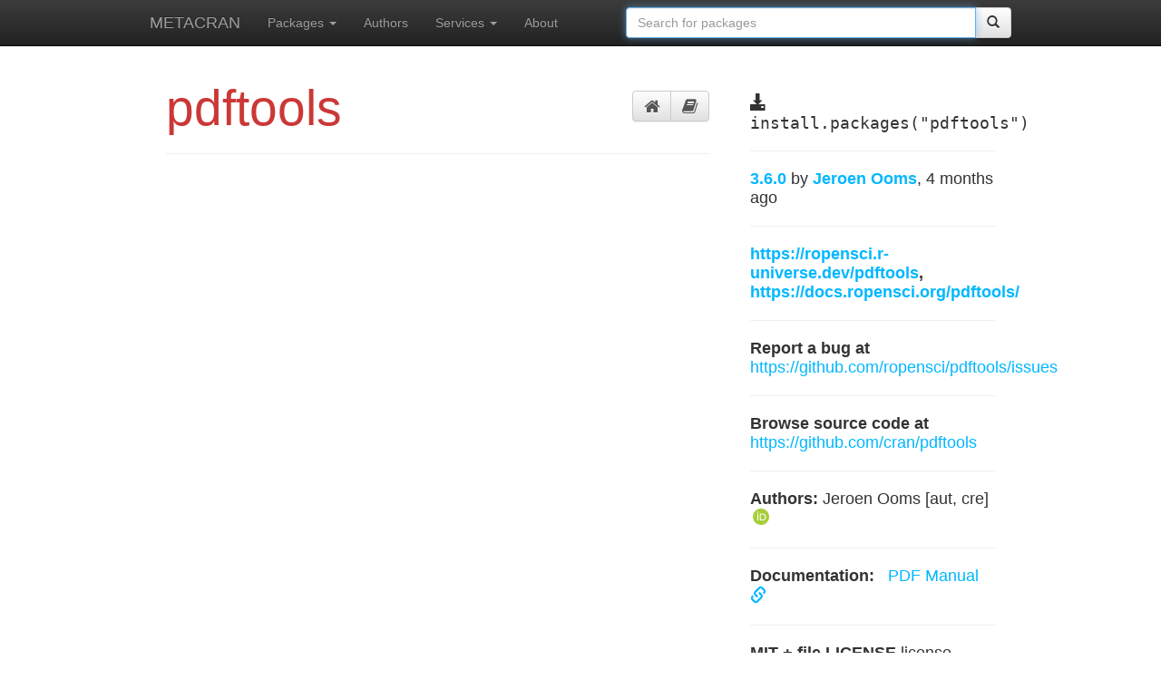

--- FILE ---
content_type: text/html; charset=utf-8
request_url: https://r-pkg.org/pkg/pdftools
body_size: 4379
content:
<!---- -*- mode: html -*-  --->

<!doctype html>
<!--[if lt IE 7]>      <html class="no-js lt-ie9 lt-ie8 lt-ie7" lang=""> <![endif]-->
<!--[if IE 7]>         <html class="no-js lt-ie9 lt-ie8" lang=""> <![endif]-->
<!--[if IE 8]>         <html class="no-js lt-ie9" lang=""> <![endif]-->
<!--[if gt IE 8]><!--> <html class="no-js" lang=""> <!--<![endif]-->
    <head>
        <meta charset="utf-8">
        <meta http-equiv="X-UA-Compatible" content="IE=edge,chrome=1">
        <title>
	  
	    pdftools @ METACRAN
	  
	</title>
        <meta name="description" content="">
        <meta name="viewport" content="width=device-width, initial-scale=1">
	<link rel="stylesheet"
	      href="//maxcdn.bootstrapcdn.com/font-awesome/4.3.0/css/font-awesome.min.css">
	<link rel="apple-touch-icon" sizes="57x57" href="/apple-touch-icon-57x57.png">
	<link rel="apple-touch-icon" sizes="60x60" href="/apple-touch-icon-60x60.png">
	<link rel="apple-touch-icon" sizes="72x72" href="/apple-touch-icon-72x72.png">
	<link rel="apple-touch-icon" sizes="76x76" href="/apple-touch-icon-76x76.png">
	<link rel="apple-touch-icon" sizes="114x114" href="/apple-touch-icon-114x114.png">
	<link rel="apple-touch-icon" sizes="120x120" href="/apple-touch-icon-120x120.png">
	<link rel="apple-touch-icon" sizes="144x144" href="/apple-touch-icon-144x144.png">
	<link rel="apple-touch-icon" sizes="152x152" href="/apple-touch-icon-152x152.png">
	<link rel="apple-touch-icon" sizes="180x180" href="/apple-touch-icon-180x180.png">
	<link rel="icon" type="image/png" href="/favicon-32x32.png" sizes="32x32">
	<link rel="icon" type="image/png" href="/android-chrome-192x192.png" sizes="192x192">
	<link rel="icon" type="image/png" href="/favicon-96x96.png" sizes="96x96">
	<link rel="icon" type="image/png" href="/favicon-16x16.png" sizes="16x16">
	<link rel="manifest" href="/manifest.json">
	<meta name="msapplication-TileColor" content="#ffc40d">
	<meta name="msapplication-TileImage" content="/mstile-144x144.png">
	<meta name="theme-color" content="#ffffff">

        <link rel="stylesheet" href="/css/bootstrap.min.css">
        <style>
            body {
                padding-top: 50px;
                padding-bottom: 20px;
            }
        </style>
        <link rel="stylesheet" href="/css/bootstrap-theme.min.css">
        <link rel="stylesheet" href="/css/main.css">
        <link rel="stylesheet" href="/stylesheets/style.css">

        <script src="/js/vendor/modernizr-2.8.3-respond-1.4.2.min.js"></script>
    </head>
    <body>
        <!--[if lt IE 8]>
            <p class="browserupgrade">You are using an <strong>outdated</strong> browser. Please <a href="http://browsehappy.com/">upgrade your browser</a> to improve your experience.</p>
        <![endif]-->

<!---- -*- mode: html -*-  --->

    <nav class="navbar navbar-fixed-top navbar-inverse">
      <div class="container wide-container">
        <div class="navbar-header">
          <button type="button" class="navbar-toggle collapsed" data-toggle="collapse" data-target="#navbar" aria-expanded="false" aria-controls="navbar">
            <span class="sr-only">Toggle navigation</span>
            <span class="icon-bar"></span>
            <span class="icon-bar"></span>
            <span class="icon-bar"></span>
          </button>
          <a class="navbar-brand" href="/">METACRAN</a>
        </div>
        <div id="navbar" class="collapse navbar-collapse">

          <ul class="nav navbar-nav">
            <li class="dropdown">
              <a href="" class="dropdown-toggle" data-toggle="dropdown"
		 role="button" aria-expanded="false">Packages
		<span class="caret"></span></a>
              <ul class="dropdown-menu" role="menu">
		<li><a href="/pkglist">All packages</a></li>
		<li class="divider"></li>
		<li><a href="/downloaded">Most downloaded</a></li>
		<li><a href="/trending">Trending this week</a></li>
		<li><a href="/depended">Most depended upon</a></li>
		<li><a href="/recent">Recently updated</a></li>
              </ul>
            </li>
	    <li><a href="/maint">Authors</a></li>
	    <li class="dropdown">
	      <a href="" class="dropdown-toggle" data-toggle="dropdown"
		 role="button" aria-expanded="false">Services
		<span class="caret"></span></a>
	      <ul class="dropdown-menu" role="menu">
		<li><a href="/services#github">CRAN @ GitHub</a></li>
		<li><a href="/services#badges">Badges</a></li>
		<li><a href="/services#api">API</a></li>
		<li><a href="/services#crandb">Package database</a></li>
		<li><a href="/services#search">Package search</a></li>
		<li><a href="/services#cranlogs">Download summaries</a></li>
		<li><a href="/services#rbuilder">R package builder</a></li>
	      </ul>
	    </li>
	    <li><a href="/about">About</a></li>
          </ul>
	  <ul class="nav navbar-nav navbar-right">
	    <li><form class="navbar-form navbar-left" role="search" action="/search.html">
		<div class="input-group">
		  <input type="text" class="form-control input"
			 id="cran-input" autofocus="autofocus"
			 placeholder="Search for packages"
			 name="q" size="45">
		  <div class="input-group-btn">
                    <button class="btn btn-default" type="submit">
		      <span class="glyphicon glyphicon-search" aria-hidden="true"></span>
		    </button>
		  </div>
		</div>
	      </form>
	  </ul>
        </div><!-- /.nav-collapse -->
      </div><!-- /.container -->
    </nav><!-- /.navbar -->


<div class="container package-page">
  <div class="row">

    <div class="col-md-8 package-main">
      <div class="page-header">
	<div class="btn-toolbar pull-right pkg-icons">
	  <div class="btn-group" role="tab-list">
	    <a href="#README" aria-control="README" role="tab"
	       data-toggle="tab" class="btn btn-default"
	       title="Package page">
	      <i class="fa fa-lg fa-home"></i>
	    </a>
	    <a href="#Manual" aria-control="Manual" role="tab"
	       data-toggle="tab" class="btn btn-default"
	       title="Reference manual">
	      <i class="fa fa-lg fa-book"></i>
	    </a>
	  </div>
	</div>
	<h1 class="package-name-title">pdftools</h1>
      </div>

      <div class="tab-content">
	<div role="tabpanel" class="tab-pane fade in" id="Manual">
	  <h1>Reference manual</h1>
	  <object
	     data="https://cran.rstudio.com/web/packages/pdftools/pdftools.pdf#view=FitH"
             type="application/pdf" width="100%"
             height="100%" border="0">
            <p>It appears you don't have a PDF plugin for this browser. You can
              <a href="http://cran.rstudio.com/web/packages/pdftools/pdftools.pdf">
                click here to download the reference manual.</a></p>
          </object>
	</div>

      </div>
    </div>

<!-------------------------- --------------------------------------->

    <div class="col-md-4 package-sidebar">
      <div class="install-package">
	<span class="glyphicon glyphicon-download-alt"
	      aria-hidden="true"></span>
	install.packages("pdftools")
      </div>
      <hr>
      <p><a href="https://github.com/cran/pdftools/commits">
	  <strong>3.6.0</strong>
	</a> by <strong><a href="/maint/jeroenooms@gmail.com">
	    Jeroen Ooms</a></strong>, 4 months ago</p>
      <hr>

      <p><strong> <a href='https://ropensci.r-universe.dev/pdftools'>https://ropensci.r-universe.dev/pdftools</a>,
 <a href='https://docs.ropensci.org/pdftools/'>https://docs.ropensci.org/pdftools/</a></strong></p><hr>

      
        <p><strong>Report a bug at</strong>  <a href='https://github.com/ropensci/pdftools/issues'>https://github.com/ropensci/pdftools/issues</a></p><hr>
      

      <p><strong>Browse source code at</strong>
	<a href="https://github.com/cran/pdftools">
	  https://github.com/cran/pdftools
	</a>
      </p>
      <hr>

      <p><strong>Authors:</strong>
	
	  
	    Jeroen Ooms [aut, cre] 
	      
	        <a href="https://orcid.org/0000-0002-4035-0289">
		  <span class="orcid" aria-hidden="true"></span>
		</a>
              
	   
	

      </p>
      <hr>

      <p>
	<strong>Documentation:</strong>
	<a href="https://cran.rstudio.com/web/packages/pdftools/pdftools.pdf">
	  &nbsp; PDF Manual
	  &nbsp; <span class="glyphicon glyphicon-link" aria-hidden="true"></span>
	</a><br>
      </p>
      <hr>

      <p><strong>MIT + file LICENSE</strong>
	license</p><hr>
      
        <p><strong>Imports</strong> <a href="/pkg/Rcpp">Rcpp</a>, <a href="/pkg/qpdf">qpdf</a></p>
      
      
      
        <p><strong>Suggests</strong> <a href="/pkg/png">png</a>, <a href="/pkg/webp">webp</a>, <a href="/pkg/tesseract">tesseract</a>, <a href="/pkg/testthat">testthat</a></p>
      
      
      
        <p><strong>Linking to</strong> <a href="/pkg/Rcpp">Rcpp</a></p>
      

      
        <p><strong>System requirements:</strong> Poppler C++ API: libpoppler-cpp-dev (deb) or
poppler-cpp-devel (rpm), and poppler-data (rpm/deb) package.</p>
      

      
        <hr>
        
	
          <p><strong>Imported by</strong>
	  <a href="/pkg/IDEATools">IDEATools</a>, <a href="/pkg/LJexm">LJexm</a>, <a href="/pkg/LLMAgentR">LLMAgentR</a>, <a href="/pkg/ORscraper">ORscraper</a>, <a href="/pkg/PacketLLM">PacketLLM</a>, <a href="/pkg/RAGFlowChainR">RAGFlowChainR</a>, <a href="/pkg/SwimmeR">SwimmeR</a>, <a href="/pkg/TextForecast">TextForecast</a>, <a href="/pkg/Tivy">Tivy</a>, <a href="/pkg/arete">arete</a>, <a href="/pkg/biodosetools">biodosetools</a>, <a href="/pkg/contentanalysis">contentanalysis</a>, <a href="/pkg/daiR">daiR</a>, <a href="/pkg/disclosuR">disclosuR</a>, <a href="/pkg/doconv">doconv</a>, <a href="/pkg/dtrackr">dtrackr</a>, <a href="/pkg/eurlex">eurlex</a>, <a href="/pkg/findR">findR</a>, <a href="/pkg/gdiff">gdiff</a>, <a href="/pkg/ggdiagram">ggdiagram</a>, <a href="/pkg/huito">huito</a>, <a href="/pkg/iheiddown">iheiddown</a>, <a href="/pkg/mapscanner">mapscanner</a>, <a href="/pkg/mindr">mindr</a>, <a href="/pkg/mlts">mlts</a>, <a href="/pkg/pdfcombiner">pdfcombiner</a>, <a href="/pkg/pdfsearch">pdfsearch</a>, <a href="/pkg/pooledpeaks">pooledpeaks</a>, <a href="/pkg/readtext">readtext</a>, <a href="/pkg/revise">revise</a>, <a href="/pkg/speech">speech</a>, <a href="/pkg/staplr">staplr</a>, <a href="/pkg/tall">tall</a>, <a href="/pkg/tesseract">tesseract</a>, <a href="/pkg/texor">texor</a>, <a href="/pkg/tidyllm">tidyllm</a>, <a href="/pkg/timeLineGraphics">timeLineGraphics</a>, <a href="/pkg/vmeasur">vmeasur</a>.</p>
	
	
	
          <p><strong>Suggested by</strong>
	  <a href="/pkg/HCUPtools">HCUPtools</a>, <a href="/pkg/LexisNexisTools">LexisNexisTools</a>, <a href="/pkg/RRphylo">RRphylo</a>, <a href="/pkg/TBox">TBox</a>, <a href="/pkg/bagyo">bagyo</a>, <a href="/pkg/caracas">caracas</a>, <a href="/pkg/carts">carts</a>, <a href="/pkg/ctsem">ctsem</a>, <a href="/pkg/dispersionIndicators">dispersionIndicators</a>, <a href="/pkg/docorator">docorator</a>, <a href="/pkg/easyr">easyr</a>, <a href="/pkg/fairadapt">fairadapt</a>, <a href="/pkg/fixest">fixest</a>, <a href="/pkg/flextable">flextable</a>, <a href="/pkg/fplot">fplot</a>, <a href="/pkg/gMOIP">gMOIP</a>, <a href="/pkg/googleLanguageR">googleLanguageR</a>, <a href="/pkg/gridGraphics">gridGraphics</a>, <a href="/pkg/inlpubs">inlpubs</a>, <a href="/pkg/magick">magick</a>, <a href="/pkg/orderanalyzer">orderanalyzer</a>, <a href="/pkg/pagedown">pagedown</a>, <a href="/pkg/patientProfilesVis">patientProfilesVis</a>, <a href="/pkg/piecepackr">piecepackr</a>, <a href="/pkg/polarzonoid">polarzonoid</a>, <a href="/pkg/poldis">poldis</a>, <a href="/pkg/ricu">ricu</a>, <a href="/pkg/rjtools">rjtools</a>, <a href="/pkg/rock">rock</a>, <a href="/pkg/sdcMicro">sdcMicro</a>, <a href="/pkg/spelling">spelling</a>, <a href="/pkg/texPreview">texPreview</a>, <a href="/pkg/tm">tm</a>, <a href="/pkg/troopdata">troopdata</a>, <a href="/pkg/ume">ume</a>, <a href="/pkg/verifyr2">verifyr2</a>, <a href="/pkg/xmpdf">xmpdf</a>.</p>
	
	
	

      

      <hr>
      <p><a href="http://cran.rstudio.com/web/packages/pdftools">
         See at CRAN</a></p>

    </div>

  </div>
</div>

<!-- Place this tag right after the last button or just before your close body tag. -->

<script async defer id="github-bjs" src="https://buttons.github.io/buttons.js"></script>


<!---- -*- mode: html -*-  --->

<div class="container wide-container bottom-links">
  <hr>
  <div class="row">
    <div class="col-md-3">
      <h3>R links</h3>
      <a href="http://www.r-project.org"><h4>R homepage</h4></a>
      <a href="http://cran.r-project.org"><h4>Download R</h4></a>
      <a href="http://www.r-project.org/mail.html"><h4>Mailing lists</h4></a>
    </div>
    <div class="col-md-3">
      <h3>R documentation</h3>
      <a href="http://cran.r-project.org/manuals.html"><h4>R manuals</h4></a>
      <a href="http://cran.r-project.org/faqs.html"><h4>R FAQs</h4></a>
      <a href="http://journal.r-project.org/"><h4>The R Journal</h4></a>
    </div>
    <div class="col-md-3">
      <h3>CRAN links</h3>
      <a href="http://cran.r-project.org"><h4>CRAN homepage</h4></a>
      <a href="http://cran.r-project.org/web/packages/policies.html">
         <h4>CRAN repository policy</h4></a>
      <a href="http://xmpalantir.wu.ac.at/cransubmit/">
         <h4>Submit a package</h4></a>
    </div>
    <div class="col-md-3">
      <h3>METACRAN stuff</h3>
      <a href="/about"><h4>About METACRAN</h4></a>
      <a href="https://github.com/metacran"><h4>At github</h4></a>
      <a href="https://github.com/metacran/metacranweb/issues">
         <h4>Report a bug</h4></a>
    </div>
  </div>
</div>

      <hr>

      <footer>
      </footer>
    </div> <!-- /container -->        <script src="//ajax.googleapis.com/ajax/libs/jquery/1.11.2/jquery.min.js"></script>
        <script>window.jQuery || document.write('<script src="/js/vendor/jquery-1.11.2.min.js"><\/script>')</script>

        <script src="/js/vendor/bootstrap.min.js"></script>

        <script src="/js/main.js"></script>

	<script>
	  $(function () {
	    $('[data-toggle="tooltip"]').tooltip()
	  })
	</script>

        <!-- Google Analytics: change UA-XXXXX-X to be your site's ID. -->
        <script>
            (function(b,o,i,l,e,r){b.GoogleAnalyticsObject=l;b[l]||(b[l]=
            function(){(b[l].q=b[l].q||[]).push(arguments)});b[l].l=+new Date;
            e=o.createElement(i);r=o.getElementsByTagName(i)[0];
            e.src='//www.google-analytics.com/analytics.js';
            r.parentNode.insertBefore(e,r)}(window,document,'script','ga'));
            ga('create','UA-55489701-2','auto');ga('send','pageview');
        </script>
    <script defer src="https://static.cloudflareinsights.com/beacon.min.js/vcd15cbe7772f49c399c6a5babf22c1241717689176015" integrity="sha512-ZpsOmlRQV6y907TI0dKBHq9Md29nnaEIPlkf84rnaERnq6zvWvPUqr2ft8M1aS28oN72PdrCzSjY4U6VaAw1EQ==" data-cf-beacon='{"version":"2024.11.0","token":"cc30976a3aee4297b536fd81c0b0663d","r":1,"server_timing":{"name":{"cfCacheStatus":true,"cfEdge":true,"cfExtPri":true,"cfL4":true,"cfOrigin":true,"cfSpeedBrain":true},"location_startswith":null}}' crossorigin="anonymous"></script>
</body>
</html>

